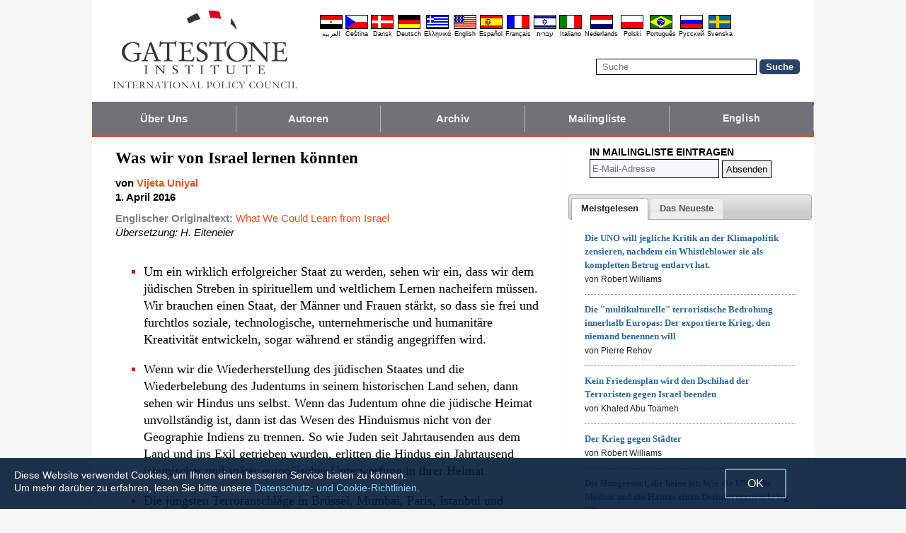

--- FILE ---
content_type: text/html; charset=UTF-8
request_url: https://de.gatestoneinstitute.org/7744/indien-israel
body_size: 13666
content:
<!DOCTYPE html>
<html lang="de" prefix="og: http://ogp.me/ns#">
<head>
<title>Was wir von Israel lernen könnten :: Gatestone Institute</title>

<meta http-equiv="Content-Type" content="text/html; charset=utf-8" />
<meta name="description" content="Um ein wirklich erfolgreicher Staat zu werden, sehen wir ein, dass wir dem jüdischen Streben in spirituellem und weltlichem Lernen nacheifern müssen. Wir brauchen einen Staat, der Männer und Frauen stärkt, so dass sie frei und furchtlos soziale," />
<meta name="keywords" content="Was wir von Israel lernen könnten, Indien, Israel" />
<meta name="viewport" content="width=device-width, initial-scale=1.0" />
<meta name="robots" content="noarchive" />
<meta property="og:site_name" content="Gatestone Institute" />
<meta property="og:title" content="Was wir von Israel lernen könnten" />
<meta property="og:type" content="article" />
<meta property="og:locale" content="de_DE" />
<meta property="article:publisher" content="https://www.facebook.com/gatestone.deutsch" />
<meta name="twitter:site" content="@Gatestone_DE" />
<meta property="og:description" content="Um ein wirklich erfolgreicher Staat zu werden, sehen wir ein, dass wir dem jüdischen Streben in spirituellem und weltlichem Lernen nacheifern müssen. Wir brauchen einen Staat, der Männer und Frauen stärkt, so dass sie frei und furchtlos soziale," />
<meta name="twitter:description" content="Um ein wirklich erfolgreicher Staat zu werden, sehen wir ein, dass wir dem jüdischen Streben in spirituellem und weltlichem Lernen nacheifern müssen. Wir brauchen einen Staat, der Männer und Frauen stärkt, so dass sie frei und furchtlos soziale," />
<link rel="alternate" type="application/rss+xml" href="/articles/rss_de.xml" title="RSS feed" />

<script type="text/javascript" src="https://ajax.googleapis.com/ajax/libs/jquery/2.2.4/jquery.min.js"></script>
<script src="//code.jquery.com/jquery-migrate-1.2.1.js"></script>

<script type="text/javascript" src="//code.jquery.com/ui/1.11.1/jquery-ui.js"></script>
<link rel="stylesheet" href="//code.jquery.com/ui/1.11.1/themes/smoothness/jquery-ui.css">

<link rel="manifest" href="/OneSignalManifest.json">
  <script src="https://cdn.onesignal.com/sdks/OneSignalSDK.js" async></script>
  <script>
    var OneSignal = OneSignal || [];
    OneSignal.push(["init", {
      appId: "46490d2c-e70c-4da6-b427-2564ef3519af",
      safari_web_id: "web.onesignal.auto.42aad723-0313-4434-93db-5c9a006ef44f",
      autoRegister: true,
      notifyButton: {
        enable: false
        },
      welcomeNotification: {
        disable: true
      }
    }]);
  </script>

<script type="text/javascript">
function ClosePromo(){
parent.$.fn.colorbox.close();
}

$(document).ready(function(){
setTimeout(function(){
$.colorbox({ width:'550px', minHeight:'300px', initialHeight:'300px', initialWidth:'508px', maxHeight:'95%', opacity:0.4, overlayClose:false, closeButton:false, scrolling:false, fixed:true, html:'<style type="text/css">  <!--  .popup_wrapper, .popup_wrapper td, .popup_wrapper p, .popup_wrapper blockquote, .popup_wrapper li {  font-size: 14px !important;  font-family: Arial, Helvetica, sans-serif;  line-height: 1;  color: #000000 !important;  }    .sub_form_area {  width:100% !important;  }  .sub_form_area form {  width:100% !important;  margin:1.5em auto !important;  padding: 0;  font-family: Arial, Helvetica, sans-serif;  font-size: 1.0em;  line-height: 1;  }  .sub_form_area input[type="email"] {  font-family: Arial, Helvetica, sans-serif;  font-size: 1.0em;  outline: none !important;  border: 1px solid #000;  color: #000;  background: #FFF;  padding: 10px !important;  margin:0.15em 0 !important;  display: inline-block;  width: 66%;  }  .sub_form_area input[type="submit"] {  font-family: Arial, Helvetica, sans-serif;  font-size: 1.0em;  font-weight: 600;  outline: none !important;  border: 1px solid #015A85;  padding: 10px !important;  margin:0.15em 0 !important;  cursor: pointer;  background:#015A85;  color:#fff;  display: inline-block;  }    @media (max-width: 360px) {  .sub_form_area {  margin: 1em 0 2.5em !important;  }  .sub_form_area form {  width: auto;  }  .sub_form_area input[type="email"] {  width: 100%;  }  .sub_form_area input[type="submit"] {  width: 100%;  }  }  -->  </style>    <div class="popup_wrapper">    <div class="toggle promo_close" style="cursor:pointer; display:block; float:right; padding-right:5px;"><img src="https://de.gatestoneinstitute.org/images/icons/close_24.png" width="24" height="24" border="0" alt="Schließen" title="Schließen" /></div> <div id="popup_main" style="margin:12px 15px 8px 20px;">  <div id="sub_headline_area" style="font-size:130%; margin:auto; padding:0 15px; color:#DA0026 !important; text-align:center;"><b>Nichts verpassen!</b></div>  <div id="sub_pitch_area" style="margin:10px 0 0 0; text-align:center; color:#000000 !important;"><b>Tragen Sie sich ein, um den kostenlosen täglichen Newsletter zu beziehen -- versäumen Sie nie mehr unsere fundierten Kommentare und Analysen der brennendsten Themen des Tages.</b></div>    <div id="promo_loading" class="loading_img_wrapper" style="display:none; margin:auto; text-align:center; margin-top:20px;"><img src="https://de.gatestoneinstitute.org/images/icons/loading_42.gif" width="42" height="42" /><br /><i>Abschicken...</i></div>    <div id="sub_form_area" class="sub_form_area" style="text-align:center;">  <form name="sub_form" id="sub_form" method="get" action="https://gatestoneinstitute.us9.list-manage.com/subscribe/post-json?u=ae44aaf3f07dbffc928ba7cb5&id=6f713c3d01&c=?">  <input type="email" id="email" name="EMAIL" value="" placeholder="E-Mail-Adresse" style="direction:ltr; max-width:100%;" required />   <input type="submit" name="submit" id="submit" value="Eintragen!" style="background:#015A85; color:white; !important" /> </form>  </div> <!-- END sub_form_area -->    <div id="promo_form_errors" style="display:none; text-align:center; margin:auto; padding:2px 0; color:red !important; font-weight:bold;"></div>    </div> <!-- END popup_main -->    <span id="promo_submitted_close" style="display:none; text-align:center; margin:auto; padding-top:3px; padding-bottom:5px; font-weight:bold; color:blue !important; text-decoration:underline; cursor:pointer;">Zurück zum Artikel</span>    <div id="sp_rejected" class="popup_close_buttons promo_close" style="text-align:center; margin:auto; margin-top:20px; font-size:90%; color:red; text-decoration:underline; cursor:pointer; position:absolute; bottom:5px; width: 100%; padding-bottom:5px;"><i>Nein danke</i></div>    </div>  ' })
}, 20000);
});
</script>

<script type="text/javascript">

$(document).ready(function(){

function CallAjaxPitch() {
$.ajax({
type: 'POST',
url: 'https://de.gatestoneinstitute.org/_header_popup.php',
data: 'ajax=TRUE&sub_promo_freq=7&status=sp_pitched',
dataType: 'html',
processData: false,
cache: false
});
}

setTimeout(CallAjaxPitch, 20000);

$(document).on('click', '#promo_submitted_close', function(event) {
ClosePromo();
return false;
});


$(document).on('click', '.promo_close', function(event) {

$.ajax({
type: 'POST',
url: 'https://de.gatestoneinstitute.org/_header_popup.php',
data: 'ajax=TRUE&status=' + event.currentTarget.id,
dataType: 'html',
processData: false,
cache: false,
error:function(xhr, status, errorThrown) { alert(errorThrown+'\n'+status+'\n'+xhr.statusText); }
});

ClosePromo();
});


$(document).on('submit', '#sub_form', function(event) {

var email = $('#email').val();
email = $.trim(email)

$('#promo_form_errors').hide();
$('#email').css('border', '1px solid grat');

$('#sub_form_area').hide();
$('#sub_pitch_area').hide();
$('#promo_loading').show();

var dataString = $('#sub_form').serialize();
dataString += '&u=ae44aaf3f07dbffc928ba7cb5&id=6f713c3d01&c=?';

// alert(dataString);

$.ajax({
type: 'get',
url: 'https://gatestoneinstitute.us9.list-manage.com/subscribe/post-json',
data: dataString,
processData: false,
cache: false,
dataType: 'json',
error:function(xhr, status, errorThrown) { alert(errorThrown+'\n'+status+'\n'+xhr.statusText); },
success: function(response) { 

var response_msg = response.msg;
response_msg = response_msg.replace('<a ', '<a target=_blank ');
if (response.result != 'success') {
$('#popup_main').append('<p>' + response_msg + '</p>');
} else {
$('#popup_main').append('<p>' + response_msg + '</p>');
}
}, 
complete: function() {
$('#promo_loading').hide();
$('.popup_close_buttons').fadeOut();
$('#promo_submitted_close').css('display', 'block');
$('#promo_submitted_close').fadeIn(); 

$.colorbox.resize(); 
}

});


$.ajax({
type: 'POST',
url: 'https://de.gatestoneinstitute.org/_header_popup.php',
data: 'ajax=TRUE&status=sp_confirmed',
dataType: 'html',
processData: false,
cache: false,
error:function(xhr, status, errorThrown) { alert(errorThrown+'\n'+status+'\n'+xhr.statusText); }
}); 

return false;

});

}); // end $(document).ready
</script>

<link type="text/css" media="screen" rel="stylesheet" href="https://de.gatestoneinstitute.org/includes/colorbox/example1/colorbox.css" />
<script type="text/javascript" src="https://de.gatestoneinstitute.org/includes/colorbox/jquery.colorbox-min.js"></script>

<script type="text/javascript">if (location.hash === '#print') { window.print(); }</script>

<link type="text/css" media="screen" rel="stylesheet" href="https://de.gatestoneinstitute.org/includes/doctextsizer.css" />
<script type="text/javascript" src="https://de.gatestoneinstitute.org/includes/doctextsizer.js"></script>


<link rel="stylesheet" href="https://de.gatestoneinstitute.org/style.css?new=2" type="text/css" />
<style type="text/css">
<!--
@-webkit-keyframes bugfix { from {padding:0;} to {padding:0;} } /* needed for checkbox hack */

.nav {
  position: relative;
  -webkit-animation: bugfix infinite 1s;
  font-family: Arial, Helvetica, sans-serif;
  font-size: 15px;
  font-weight: 600;
  letter-spacing: 0.1px;
  color: #F2F2F2;
  background: #727177;
  border-bottom: 3px solid #da521e;
}
.nav ul {
  display: none;
  width: 100%;
  list-style: none;
  margin: 0px;
  padding: 0px;
}
.nav ul li a {
  display: block;
  padding: 9px 10px;
  background: #727177;
  color: #F2F2F2;
  text-decoration: none;
  border-right: 1px solid #b9b2b9;
  white-space:nowrap;
}
.nav ul li a:hover {
  background: #da521e;
}
.nav ul li:last-of-type a {
  border-right: 0px;
}
.nav ul li ul li a {
  padding-left: 1.5em;
}
.nav ul li ul li ul li a {
  padding-left: 3.125em;
}
.nav input.trigger {
  position: absolute;
  top: -9999px;
  left: -9999px;
}
.nav input.trigger:checked ~ ul, .nav input.trigger:checked ~ ul li ul {
  display: block !important;
}
@media (min-width: 900px) {
  .nav input.trigger:checked ~ ul, .nav input.trigger:checked ~ ul li ul {
    /* older flexbox */
    display: -webkit-box;
    display: -moz-box;
    display: box;
    -webkit-box-orient: horizontal;
    -moz-box-orient: horizontal;
    box-orient: horizontal;
    /* newer flexbox */
    display: flex;
    flex-direction: row;
  }
}
.nav label {
  position: relative;
  display: block;
  min-height: 2em;
  padding: .45em;
  margin: 0;
  cursor: pointer;
  line-height: 2em;
  text-transform: uppercase;
  color: #FFFFFF;
}
.nav label:after {
  position: absolute;
  right: 1em;
  top: .2em;
  content: "\2261";
  font-stretch: ultra-expanded;
  font-size: 1.8em;
  color: white;
}
@media (min-width: 750px) {
  .nav ul {
    /* older flexbox */
    display: -ms-flexbox;
    flex-direction: -ms-row;
    display: -webkit-box;
    display: -moz-box;
    display: box;
    -webkit-box-orient: horizontal;
    -moz-box-orient: horizontal;
    box-orient: horizontal;
    /* newer flexbox */
    display: flex;
    flex-direction: row;
  }
  .nav ul li {
    position: relative;
    text-align: center;
    /* older flexbox */
    -ms-flex: 1;
    -webkit-box-flex: 1;
    -moz-box-flex: 1;
    box-flex: 1;
    /* newer flexbox */
    flex: 1;
  }
  .nav ul li ul {
    display: none !important;
    position: absolute;
    top: 3.0625em;
    left: 0;
    display: block;
    width: 12.5em;
    z-index: 200;
  }
  .nav ul li ul li {
    text-align: left;
  }
  .nav ul li ul li ul {
    z-index: 300;
    top: 0px;
    left: 12.4em;
  }
  .nav ul li ul li ul li a {
    padding-left: 30px !important;
  }
  .nav ul li:hover > ul {
    display: block !important;
  }
  .nav label {
    display: none;
  }
}

.st-btn {
margin-left: 3px;
margin-right: 3px;
}

.video-wrapper {
position: relative;
padding-bottom: 56.25%; /* 16:9 */
padding-top: 25px;
height: 0;
}
.video-wrapper iframe {
position: absolute;
top: 0;
left: 0;
width: 100%;
height: 100%;
}

-->
</style>

<link rel="stylesheet" href="https://de.gatestoneinstitute.org/style_print.css" type="text/css" />
<link rel="shortcut icon" href="https://de.gatestoneinstitute.org/favicon.ico" type="image/x-icon" />
<meta name="news_keywords" content="Indien, Israel" />

<script type="text/javascript" src="https://de.gatestoneinstitute.org/includes/fancybox/source/jquery.fancybox.js"></script>
<link rel="stylesheet" type="text/css" href="https://de.gatestoneinstitute.org/includes/fancybox/source/jquery.fancybox.css" media="screen" />

<link rel="canonical" href="https://de.gatestoneinstitute.org/7744/indien-israel" />
<meta property="og:url" content="http://de.gatestoneinstitute.org/7744/indien-israel" />
<meta property="article:published_time" content="2016-04-01T00:00:00" />
<meta property="article:modified_time" content="2016-04-01T00:00:00" />
<meta property="og:updated_time" content="2016-04-01T00:00:00" />

<meta name="twitter:card" content="summary_large_image" />
<meta name="twitter:title" content="Was wir von Israel lernen könnten" />
<meta name="twitter:site" content="@Gatestone_DE" />
<meta name="twitter:image" content="https://www.gatestoneinstitute.org/pics/1524.jpg" />
<meta property="og:image" content="https://www.gatestoneinstitute.org/pics/1524.jpg" />
<meta name="author" content="Vijeta Uniyal">
<meta http-equiv="content-language" content="de" />
<meta name="language" content="de" />
<meta itemprop="inLanguage" content="de" />
<meta http-equiv="cache-control" content="no-cache" />
<meta http-equiv="pragma" content="no-cache" />

<script>
$(document).ready(function() {
$('.itemprop_articlebody a[href]').attr('target', '_blank');
});
</script>

<style type="text/css" media="print">
<!--
body { background:#FFFFFF; }

.table_main {
width:100%;
border:none;
}
#content_cell {
width: 100%;
padding:0;
background:none;
}
-->
</style>
</head>

<body>

<div id="body_wrapper" style="background:#FFFFFF; margin:auto; margin-top:0; padding:0; max-width:1020px;">
<header class="no_print nocontent" style="margin:auto; margin-top:0; max-width:1020px;">

<div style="margin:auto; vertical-align:middle; text-align:center;">
<a href="https://de.gatestoneinstitute.org"><img src="https://de.gatestoneinstitute.org/images/gatestone-logo-1000.gif" border="0" alt="Gatestone Institute" title="Gatestone Institute" class="force_print" id="logo_top" valign="middle" /></a>
</div>


<div style="text-align:right; margin:0px 20px 0 20px;">

<div class="desktop_only" style="text-align:right; padding-top:10px; width:100%;">
<div style="text-align:right;">

<style type="text/css">
<!--
.lang_links td {
padding: 0px 2px 0px 2px;
line-height: initial;
text-align: center;
font-family: Arial, sans-serif;
font-size:9px;
}

.lang_links tr td:last-child {
padding-right: 0px;
}
-->
</style>
<table cellpadding="0" cellspacing="0" border="0" class="lang_links" style="margin:11px 0 5px 0;">
<tr><td><a href="https://ar.gatestoneinstitute.org" title="&#x627;&#x644;&#x639;&#x631;&#x628;&#x64A;&#x629;"><img src="https://de.gatestoneinstitute.org/images/icons/flags/ar.png" width="32" height="20" border="0" alt="&#x627;&#x644;&#x639;&#x631;&#x628;&#x64A;&#x629;" /></a></td>
<td><a href="https://cs.gatestoneinstitute.org" title="&#268;e&scaron;tina"><img src="https://de.gatestoneinstitute.org/images/icons/flags/cs.png" width="32" height="20" border="0" alt="&#268;e&scaron;tina" /></a></td>
<td><a href="https://da.gatestoneinstitute.org" title="Dansk"><img src="https://de.gatestoneinstitute.org/images/icons/flags/da.png" width="32" height="20" border="0" alt="Dansk" /></a></td>
<td><a href="https://de.gatestoneinstitute.org" title="Deutsch"><img src="https://de.gatestoneinstitute.org/images/icons/flags/de.png" width="32" height="20" border="0" alt="Deutsch" /></a></td>
<td><a href="https://el.gatestoneinstitute.org" title="&#x395;&#x3BB;&#x3BB;&#x3B7;&#x3BD;&#x3B9;&#x3BA;&#x3AC;"><img src="https://de.gatestoneinstitute.org/images/icons/flags/el.png" width="32" height="20" border="0" alt="&#x395;&#x3BB;&#x3BB;&#x3B7;&#x3BD;&#x3B9;&#x3BA;&#x3AC;" /></a></td>
<td><a href="https://www.gatestoneinstitute.org" title="English"><img src="https://de.gatestoneinstitute.org/images/icons/flags/en.png" width="32" height="20" border="0" alt="English" /></a></td>
<td><a href="https://es.gatestoneinstitute.org" title="Espa&#241;ol"><img src="https://de.gatestoneinstitute.org/images/icons/flags/es.png" width="32" height="20" border="0" alt="Espa&#241;ol" /></a></td>
<td><a href="https://fr.gatestoneinstitute.org" title="Fran&ccedil;ais"><img src="https://de.gatestoneinstitute.org/images/icons/flags/fr.png" width="32" height="20" border="0" alt="Fran&ccedil;ais" /></a></td>
<td><a href="https://he.gatestoneinstitute.org" title="עברית"><img src="https://de.gatestoneinstitute.org/images/icons/flags/he.png" width="32" height="20" border="0" alt="עברית" /></a></td>
<td><a href="https://it.gatestoneinstitute.org" title="Italiano"><img src="https://de.gatestoneinstitute.org/images/icons/flags/it.png" width="32" height="20" border="0" alt="Italiano" /></a></td>
<td><a href="https://nl.gatestoneinstitute.org" title="Nederlands"><img src="https://de.gatestoneinstitute.org/images/icons/flags/nl.png" width="32" height="20" border="0" alt="Nederlands" /></a></td>
<td><a href="https://pl.gatestoneinstitute.org" title="Polski"><img src="https://de.gatestoneinstitute.org/images/icons/flags/pl.png" width="32" height="20" border="0" alt="Polski" /></a></td>
<td><a href="https://pt.gatestoneinstitute.org" title="Portugu&#234;s"><img src="https://de.gatestoneinstitute.org/images/icons/flags/pt.png" width="32" height="20" border="0" alt="Portugu&#234;s" /></a></td>
<td><a href="https://ru.gatestoneinstitute.org" title="Pycc&#x138;&#x438;&#x439;"><img src="https://de.gatestoneinstitute.org/images/icons/flags/ru.png" width="32" height="20" border="0" alt="Pycc&#x138;&#x438;&#x439;" /></a></td>
<td><a href="https://sv.gatestoneinstitute.org" title="Svenska"><img src="https://de.gatestoneinstitute.org/images/icons/flags/sv.png" width="32" height="20" border="0" alt="Svenska" /></a></td>
</tr>
<tr><td><a href="https://ar.gatestoneinstitute.org" title="&#x627;&#x644;&#x639;&#x631;&#x628;&#x64A;&#x629;" style="color:black; text-decoration:none;">&#x627;&#x644;&#x639;&#x631;&#x628;&#x64A;&#x629;</a></td>
<td><a href="https://cs.gatestoneinstitute.org" title="&#268;e&scaron;tina" style="color:black; text-decoration:none;">&#268;e&scaron;tina</a></td>
<td><a href="https://da.gatestoneinstitute.org" title="Dansk" style="color:black; text-decoration:none;">Dansk</a></td>
<td><a href="https://de.gatestoneinstitute.org" title="Deutsch" style="color:black; text-decoration:none;">Deutsch</a></td>
<td><a href="https://el.gatestoneinstitute.org" title="&#x395;&#x3BB;&#x3BB;&#x3B7;&#x3BD;&#x3B9;&#x3BA;&#x3AC;" style="color:black; text-decoration:none;">&#x395;&#x3BB;&#x3BB;&#x3B7;&#x3BD;&#x3B9;&#x3BA;&#x3AC;</a></td>
<td><a href="https://www.gatestoneinstitute.org" title="English" style="color:black; text-decoration:none;">English</a></td>
<td><a href="https://es.gatestoneinstitute.org" title="Espa&#241;ol" style="color:black; text-decoration:none;">Espa&#241;ol</a></td>
<td><a href="https://fr.gatestoneinstitute.org" title="Fran&ccedil;ais" style="color:black; text-decoration:none;">Fran&ccedil;ais</a></td>
<td><a href="https://he.gatestoneinstitute.org" title="עברית" style="color:black; text-decoration:none;">עברית</a></td>
<td><a href="https://it.gatestoneinstitute.org" title="Italiano" style="color:black; text-decoration:none;">Italiano</a></td>
<td><a href="https://nl.gatestoneinstitute.org" title="Nederlands" style="color:black; text-decoration:none;">Nederlands</a></td>
<td><a href="https://pl.gatestoneinstitute.org" title="Polski" style="color:black; text-decoration:none;">Polski</a></td>
<td><a href="https://pt.gatestoneinstitute.org" title="Portugu&#234;s" style="color:black; text-decoration:none;">Portugu&#234;s</a></td>
<td><a href="https://ru.gatestoneinstitute.org" title="Pycc&#x138;&#x438;&#x439;" style="color:black; text-decoration:none;">Pycc&#x138;&#x438;&#x439;</a></td>
<td><a href="https://sv.gatestoneinstitute.org" title="Svenska" style="color:black; text-decoration:none;">Svenska</a></td>
</tr>
</table>

</div>
</div> <!-- END no_mobile -->

<div class="mobile_center_middle">
<div class="follow_tools mobile_center_middle" style="border:none;">
<span style="white-space:nowrap; margin:auto; vertical-align:middle;">

</span>
</div>

<div id="search_form" style="margin-bottom:15px; white-space:nowrap; vertical-align:middle;">
<form method="get" action="https://de.gatestoneinstitute.org/search.php" style="margin:0; padding:0;"> 
<input type="hidden" name="cx" value="014255815713646959106:tst4azojpha" />
<input type="hidden" name="cof" value="FORID:9" />
<input type="hidden" name="ie" value="UTF-8" />
<input name="q" id="search" type="text" size="25" placeholder="Suche" style="border:1px solid black; padding:3px 8px;" />
<input type="submit" name="sa" value="Suche" style="padding:2px 8px; background:#294266; color:white; font-weight:bold; border:1px solid #294266; border-radius:5px; -moz-border-radius:5px; -webkit-border-radius:5px;" />
</form>
</div>
</div>

</div>

<div style="clear:both;"></div>

<script type="text/javascript">
$(document).ready(function(){
$('.nav_search_link').live('click', function(){
$('#mobile_search').append($('#search_form')).html();
$('#mobile_search').show();
$('#search_form').slideDown();
return false;
});
});
</script>

<nav role="navigation" class="nav nocontent no_print">
<input class="trigger" type="checkbox" id="mainNavButton">
<label for="mainNavButton" onclick>Navigationsmenü</label>
<ul>
<li><a href="https://de.gatestoneinstitute.org/about/">Über Uns</a></li>
<li><a href="https://de.gatestoneinstitute.org/authors/">Autoren</a></li>
<li><a href="https://de.gatestoneinstitute.org/archives/">Archiv</a></li>
<li><a href="https://de.gatestoneinstitute.org/list_subscribe.php">Mailingliste</a></li>
<li><a style="font-size:14px;" href="https://www.gatestoneinstitute.org">English</a></li>
<li class="nav_search"><a href="#" class="nav_search_link">Suche</a></li>
</ul>
</nav>

<div id="mobile_search" style="margin-top:15px; width:100%; text-align:center;"></div>
</header>

<table class="table_main" cellspacing="0" cellpadding="0" border="0" align="center" style="clear:both;">
<tr>
<td id="content_cell">
<div id="content_cell_padding">

<div class="article">

<div itemscope itemtype="http://schema.org/Article">
<div id="print_content"><h1 itemprop="name headline" style="padding-top:0; padding-bottom:0; margin-top:0; margin-bottom:5px;">Was wir von Israel lernen könnten</h1>

<div class="byline">

<p class="sans-serif" style="margin:10px 0 0 0;"><b>
von <a href="https://de.gatestoneinstitute.org/author/Vijeta+Uniyal"><span itemprop="author">Vijeta Uniyal</span></a><br>
<time class="nocontent" datetime="2016-04-01T00:00:00" itemprop="datePublished">1. April 2016</time></b></p>

<p class="nocontent no_screen no_mobile" style="margin:0 0 10px 0;"><b><a href="https://de.gatestoneinstitute.org/7744/indien-israel">https://de.gatestoneinstitute.org/7744/indien-israel</a></b></p>

<p class="sans-serif nocontent" style="color:gray; margin:10px 0 10px 0;"><b>Englischer Originaltext: </b> <a href="http://www.gatestoneinstitute.org/7663/india-israel">What We Could Learn from Israel</a><br />
<i style="color:black;">Übersetzung: H. Eiteneier</i></p>

</div>

</div>

<!-- PLAINTEXT STRIP BEGIN -->
<table id="links" cellpadding="0" cellspacing="0" border="0" class="no_print nocontent" style="margin:10px 0 5px 0;">
<tr><script src="https://platform-api.sharethis.com/js/sharethis.js#property=646a70db58d85b001927ba0d&product=inline-share-buttons&source=platform" async="async"></script>
<script>
(function waitForShareThis() {
    if (window.__sharethis__ && window.__sharethis__.config && window.__sharethis__.config['inline-share-buttons']) {
        let config = window.__sharethis__.config['inline-share-buttons'];
        config.subject = 'Was wir von Israel lernen könnten';
        window.__sharethis__.load('inline-share-buttons', config);
    } else {
        setTimeout(waitForShareThis, 100);
    }
})();
</script>

<td>
<div id="share_cell_7744" class="sharethis-inline-share-buttons" data-url="http://de.gatestoneinstitute.org/7744/indien-israel" data-title="Was wir von Israel lernen könnten" data-email-subject="Was wir von Israel lernen könnten" style="margin-top:5px;"></div>
</td>
</tr></table>
<!-- PLAINTEXT STRIP END -->

<div id="print_content_3"><div itemprop="description">

<ul class="content_preface_bullets"><li><p>Um ein wirklich erfolgreicher Staat zu werden, sehen wir ein, dass wir dem jüdischen Streben in spirituellem und weltlichem Lernen nacheifern müssen. Wir brauchen einen Staat, der Männer und Frauen stärkt, so dass sie frei und furchtlos soziale, technologische, unternehmerische und humanitäre Kreativität entwickeln, sogar während er ständig angegriffen wird.</p></li>
<li><p>Wenn wir die Wiederherstellung des jüdischen Staates und die Wiederbelebung des Judentums in seinem historischen Land sehen, dann sehen wir Hindus uns selbst. Wenn das Judentum ohne die jüdische Heimat unvollständig ist, dann ist das Wesen des Hinduismus nicht von der Geographie Indiens zu trennen. So wie Juden seit Jahrtausenden aus dem Land und ins Exil getrieben wurden, erlitten die Hindus ein Jahrtausend islamischer und später europäischer Unterwerfung in ihrer Heimat.</p></li>
<li><p>Die jüngsten Terroranschläge in Brüssel, Mumbai, Paris, Istanbul und Ankara sind schlicht das, womit Israel seit Jahrzehnten lebt - und Indien, Frankreich, Belgien und die Türkei haben keine "Siedlungen". In dem Konflikt geht es nicht um "Siedlungen". Es geht um eine Gruppe Menschen, die versucht ihren Willen, ihre Kultur, Religion und Lebensart einer anderen Gruppe aufzuzwingen. Bei Israel sind die "Siedlungen" nur ein Vorwand. Sieht man sich eine Landkarte von "Palästina" an, dann hat sie exakt die Umrisse Israels.</p></li></ul>

</div>
<div itemprop="articleBody" class="article_body itemprop_articlebody">
<p>Für die meisten Inder ist es schwer, kein starkes Gefühl historischer Dankbarkeit gegenüber Israel und dem jüdischen Volk zu empfinden. Der Staat Israel kam uns in so gut wie jedem Krieg militärisch zu Hilfe, den Indien seit 1947 als unabhängiger Staat führte. Unsere gewählten Anführer polierten in ihrer Selbstgefälligkeit ihre staatsmännische Glaubwürdigkeit auf, indem sie Israel bei jedem möglichen internationalen Treffen verurteilten, selbst als sie sich weiter in Zeiten bitter benötigter - ziviler oder militärischer - Hilfe an den jüdischen Staat wandten. Von Golda Meir bis Ariel Sharon hat Israel nie eine Anfrage abgelehnt.</p>
<p>Der winzige und belagerte Staat bekam nichts zurück und zahlte einen Preis für seine Unterstützung Indiens. Manchmal indem er die Beziehungen zu China ungünstig beeinflusste oder die zu seinem wichtigsten Verbündeten, den Vereinigten Staaten, durch die Ausweitung der Unterstützung eines "sozialistischen" Landes auf der Höhe des Kalten Krieges.</p>
<p>Wenn es je ein wahres Zeichen des guten Willens gab, das von einem Staat dem anderen gewährt wurde, dann hat Israel es gegenüber Indien und vielen weiteren Staaten von Zaire bis Haiti und anderen gezeigt.</p>
<p>Trotzdem brauchte Indien mehr als vier Jahrzehnte, um Israel auf der Weltbühne als gleichberechtigten Partner zu behandeln - als Indien im Januar 1991 volle diplomatische Beziehungen zu Israel aufnahm.</p>
<p>Allerdings verfügt Indien über eine Qualität, die das wettmacht. Obwohl unsere politischen Führungskräfte sich in den frühen Tagen des Kalten Krieges an die Sowjetunion und den panarabischen Nationalismus anhängten, sind die Hindus mit ihren 80% Mehrheit der Bevölkerung Indiens standhafte und beständige Unterstützer des Staats Israel und des jüdischen Volkes gewesen. Eine <a href="http://www.ynetnews.com/articles/0,7340,L-3696887,00.html">internationale Meinungsumfrage</a>, die das Außenministerium Israels 2009 durchführte, stellte fest, dass die Inder die positivsten Ansichten zu Israel haben; sie lagen sogar leicht vor den Befragten der USA. Im August 2014, auf der Höhe des Gaza-Konflikts, veranstaltete die Stadt Kalkutta eine Kundgebung zur Unterstützung des jüdischen Staats mit <a href="http://www.timesofisrael.com/20000-march-in-kolkata-in-show-of-support-for-israel/">20.000 Teilnehmern</a>, was sie zur wahrscheinlich größten proisraelischen Demonstration machte, die Asien je erlebte.</p>
<p>Schließlich hat Indiens offizielle Politik mit der Wahl des Premierministers Narendra Modi im Mai 2014 angefangen die Wünsche und Erwartungen der Mehrheit der Hindu-Bevölkerung des Staats.</p>
<p><table border="0" cellpadding="0" cellspacing="0" align="center" style="margin-bottom:5px; max-width:600px;">
<tr>
<td style="max-width:600px; border:1px solid black;"><img src="https://www.gatestoneinstitute.org/pics/1524.jpg" border="0" style="max-width:100%;" /><!-- caption begin --><p style="font-size:82%; margin:4px 6px;">Israels Premierminister Benjamin Netanyahu trifft am 29. September 2014 den indischen Premierminister Narendra Modi in New York. (Bildquelle: Israel Government Press Office)</p><!-- caption end --></td>
</tr>
</table></p>
<p>Um ein wirklich erfolgreicher Staat zu werden, sehen wir ein, dass wir dem jüdischen Streben in spirituellem und weltlichem Lernen nacheifern müssen. Wir brauchen einen Staat, der Männer und Frauen stärkt, so dass sie frei und furchtlos soziale, technologische, unternehmerische und humanitäre Kreativität entwickeln, sogar während er ständig angegriffen wird.</p>
<p>Die Heimkehr der Juden und die Wiederherstellung des jüdischen Staats in seinem historischen Land ist eine Quelle großer Hoffnung für uns Hindus gewesen. Wenn wir die Wiederherstellung des jüdischen Staates und die Wiederbelebung des Judentums in seinem historischen Land sehen, dann sehen wir Hindus uns selbst.</p>
<p>Wenn das Judentum ohne die jüdische Heimat unvollständig ist, dann ist das Wesen des Hinduismus nicht von der Geographie Indiens zu trennen. So wie Juden seit Jahrtausenden aus dem Land und ins Exil getrieben wurden, erlitten die Hindus ein Jahrtausend islamischer und später europäischer Unterwerfung in ihrer Heimat.</p>
<p>Nachdem es den grausamsten Völkermord der Menschheitsgeschichte - ein brutaler und systematischer Versuch von Nazideutschland, die gesamte jüdische Bevölkerung Europas auszulöschen, der sechs Millionen jüdische Leben forderte - arbeitete das jüdische Volk daran einen Staat zu schaffen, der auf Demokratie, Freiheit, Gleichberechtigung für Menschen aller Religionen und Ethnien aufzubauen - die einzige Demokratie im Nahen Osten.</p>
<p>Heute genießen mehr als eine Million Araber in Israel gleiche Bürgerrechte und ein Niveau religiöser Freiheit und Rechtsstaatlichkeit, die es im Nahen Osten nie zuvor gegeben hat. Arabische Israelis sind in allen sozialen Schichten Israels vertreten; sie haben Top-Positionen in der Geschäftswelt, an den Universitäten, in den Medien, in der Regierung sowie in der militärischen Führung inne.</p>
<p>Der winzige Staat Israel nahm Welle um Welle Immigranten auf, darunter eine Million Juden, die schon kurz nach der Gründung des jüdischen Staates 1948 aus den arabischen Ländern vertrieben wurden, äthiopische Juden und Russen, die vor dem Kommunismus flüchteten. Heute ist Israel das Zuhause von mehr als 80.000 Juden indischer Herkunft. Sie sind vollkommen integriert und haben sich in allen Bereichen der Gesellschaft ausgezeichnet haben. Sie dienen tapfer in den israelischen Verteidigungskräften und bringen dem Land im Sport Ruhm. Barak Refael Degorker, ein IDF-Soldat indischer Herkunft, wurde von der Hamas während des Gaza-Konflikts 2014 <a href="http://www.timesofisrael.com/liveblog_entry/latest-idf-kia-barak-raphael-degorker-27/">getötet</a>. Die in Mumbai geborene Sarah Avraham wurde 2012 Israels Meisterin im Thaiboxen.</p>
<p>Während die Nationalstaaten Europas auf eine anstehende Katastrophe zusteuern, weil sie darin scheitern ihre spirituelle und nationale Identität angesichts des massiven Zustroms muslimischer Migranten geltend zu machen, bietet uns nur das Beispiel Israels Hoffnung.</p>
<p>Wir müssen auf europäischem Liberalismus beruhende Fehlschläge im Projekt des Aufbaus unseres Staates zugeben. Westliches "Antidiskiminierungshandeln" hat es nicht geschafft das Land von auf dem Kastensystem gründender Diskriminierung zu befreien und all diese europäische Hypersensibilität gegenüber "muslimischen Empfindlichkeiten" hat das Ihre getan, um kulturelle Freiheiten im Land zu unterdrücken. Indien wurde der erste Staat, der Salman Rushdies Roman <i>Die satanischen Verse</i> verbot, noch <a href="https://scroll.in/article/758288/when-india-became-the-first-country-to-ban-the-satanic-verses-much-before-the-iranian-fatwa">bevor</a> der Iran, Saudi-Arabien und andere theokratischen islamischen Regime ihre <i>Fatwas</i> und Verbote erließen. Seit Jahrzehnten ist Indien vor technologischer und akademischer Kooperation mit Israel zurückgeschreckt. Indien schien zu versuchen noch arabischer zu handeln als die Araber selbst.</p>
<p>Nur eine aufgeklärte Nation, die auf einer starken, fundamentalen Einheit der Hindus aufbaut, kann eine sichere und blühende Zukunft für Indien sicherstellen. Wir können keinen Staat auf Fundamenten einem ungerechten und unmoralischen Kastensystem aufbauen.</p>
<p>So wie das Wiederaufleben des Judentums in seiner historischen angestammten Heimat keine Bedrohung des muslimischen Glaubens bedeutet, sollten das hinduistische Wiederaufleben und seine Einheit keinen Schaden für historische Minderheiten anderer Religionen verursachen. Länder, die erfolgreich sein und gedeihen wollen, täten gut daran dem Beispiel Israels zu folgen.</p>
<p>Dem von benachbarten muslimischen Ländern ausgehenden Terrorismus darf man nicht nur militärisch entgegentreten, sondern auch damit, dass wir unsere spirituelle und nationale Identität wieder geltend machen.</p>
<p>Araber und Muslime könnten sicher erkennen, dass sie in den von ihnen geführten fanatischen Kriegen selbst die größten Verlierer gewesen sind und ihre Aufmerksamkeit dem Wiederaubau ihrer Gesellschaften und der Konfrontation mit den wahren Themen der - um nur ein paar zu nennen - Gewalt, des Fanatismus, der Ignoranz und Armut widmen.</p>
<p>Bis dahin müssen wir alle zusammen einen Staat aufbauen und eine Heimat, die wir verteidigen können.</p>
<p>Die jüngsten Terroranschläge in Brüssel, Mumbai, Paris, Istanbul und Ankara sind schlicht das, womit Israel seit Jahrzehnten lebt - und Indien, Frankreich, Belgien und die Türkei haben keine "Siedlungen". In dem Konflikt geht es nicht um "Siedlungen". Es geht um eine Gruppe Menschen, die versucht ihren Willen, ihre Kultur, Religion und Lebensart einer anderen Gruppe aufzuzwingen. Bei Israel sind die "Siedlungen" nur ein Vorwand. Sieht man sich eine Landkarte von "Palästina" an, dann hat sie exakt die Umrisse Israels.</p>
<p>Es liegt jenseits unserer Möglichkeiten als Inder die Krankheiten der muslimischen Welt zu heilen. Wir können nur den Schaden mindern, indem wir unsere Heimat verteidigen und unsere nationalen Grenzen sichern.</p>
<p>Bis es so weit ist, würden wir alle gut daran tun uns auf die Seite Israels zu stellen.</p>
</div>
<span class="no_print"></span>

<p style="clear:both; margin:10px 0 20px 0; padding-top:5px; border-top:1px dotted gray; font-family:Arial,sans-serif; color:#525050; font-size:13px;"><div class="no_print">
<div class="subscribe-title">In Mailingliste eintragen</div>
<form id="form2" method="POST" action="https://de.gatestoneinstitute.org/list_subscribe.php" style="margin:0 0 15px;0; padding:0;">
<input type="hidden" name="list_ids[]" value="1" />
<input type="hidden" name="languages[]" value="1" />
 <input type="email" class="address" name="email" placeholder="E-Mail-Adresse" size="20" style="direction:ltr; padding:5px 3px; background-color:#F6F6FC; border:1px solid #000000; color:#000000; width:260px;" /> 
<input type="submit" name="submit" value="Absenden" style="border:1px solid #000; margin:0; padding:4px 5px; vertical-align:bottom;" />
</form>
</div>

<div id="share_cell_7744" class="sharethis-inline-share-buttons" data-url="http://de.gatestoneinstitute.org/7744/indien-israel" data-title="Was wir von Israel lernen könnten" data-email-subject="Was wir von Israel lernen könnten"></div>

<span style="margin:3px 0 0 0; display:block;"><b>Verwandte Themen:</b>&nbsp; <a href="https://de.gatestoneinstitute.org/topics/27/indien">Indien</a>, <a href="https://de.gatestoneinstitute.org/topics/22/israel">Israel</a></span>

<div style="margin-top:15px;"><b>Kürzlich erschienen von <a href="https://de.gatestoneinstitute.org/author/Vijeta+Uniyal"><span itemprop="author">Vijeta Uniyal</span></a></b></div>
<ul style="margin-top:5px;">
<li><a href="https://de.gatestoneinstitute.org/16169/china-krieg-gegen-indien">Chinas unerklärter Krieg gegen Indien</a>, 2020-06-28</li>
<li><a href="https://de.gatestoneinstitute.org/12578/deutschland-kriminalitaet-trump">Die deutsche Migrantenpolitik: Warum Trump Recht hatte</a>, 2018-06-24</li>
<li><a href="https://de.gatestoneinstitute.org/9618/merkel-verleugnung">Merkel Regierung noch in Verleugnungshaltung</a>, 2016-12-21</li>
<li><a href="https://de.gatestoneinstitute.org/6509/appeasement-radikalen-islam">Deutschland: Appeasement des radikalen Islam</a>, 2015-09-17</li>
</ul>
 <span style="margin:3px 0 3px 0; text-transform:lowercase; font-variant:small-caps; color:black; display:block;">erhalten sie die neuesten artikel als e-mail: <a href="https://de.gatestoneinstitute.org/list_subscribe.php">tragen sie sich ein</a> in die kostenlose gatestone institute <a href="https://de.gatestoneinstitute.org/list_subscribe.php">mailingliste</a> </span>

</p>

</div>

<span itemprop="inLanguage" style="display:none !important;">de</span>
</div>

<script language="javascript" src="https://de.gatestoneinstitute.org/tracker.js?ts=MHdhR3cfVGbjlGdyFGfxMTLxATL2IDMywHN0czN"></script>


</div>

</td>

<td id="sidebar" class="no_print nocontent" style="padding:12px 0 0 0; margin:auto; text-align:center;">
<div style="margin:auto; text-align:left;">

<div style="padding:0 33px; margin-bottom:20px;">
<div class="subscribe-title">In Mailingliste eintragen</div>
<form id="form1" method="POST" action="https://gatestoneinstitute.us9.list-manage.com/subscribe/post?u=ae44aaf3f07dbffc928ba7cb5&id=6f713c3d01&c=?" style="margin:0; padding:0;">
<input type="email" class="address" name="EMAIL" placeholder="E-Mail-Adresse" size="20" style="direction:ltr; padding:5px 3px; background-color:#F6F6FC; border:1px solid #000000; color:#000000; width:175px;" required /> 
<input type="submit" name="submit" value="Absenden" style="border:1px solid #000; margin:0; padding:4px 5px; vertical-align:bottom;" />
</form>
</div>

<script type="text/javascript">
$(document).ready(function() {
$( '#side_links_tabs').tabs();
});
</script>
<div id="side_links_tabs" class="right_box" style="border:none; border-bottom:1px dotted gray;">
<ul style="font-size:13px; font-family:Arial,sans-serif !important;">
<li><a href="#side-tabs-1"><b>Meistgelesen</b></a></li>
<li><a href="#side-tabs-2"><b>Das Neueste</b></a></li>
</ul>
<div id="side-tabs-1">
<div class="sidelink">
<div class="sidelink_headline"><a href="https://de.gatestoneinstitute.org/22214/uno-zensieren-klimapolitik">Die UNO will jegliche Kritik an der Klimapolitik zensieren, nachdem ein Whistleblower sie als kompletten Betrug entlarvt hat.</a></div>
<div class="sidelink_byline">von Robert Williams</div>
</div>
<div class="sidelink">
<div class="sidelink_headline"><a href="https://de.gatestoneinstitute.org/22194/europa-multikulturelle-terroristische-bedrohung">Die "multikulturelle" terroristische Bedrohung innerhalb Europas: Der exportierte Krieg, den niemand benennen will</a></div>
<div class="sidelink_byline">von Pierre Rehov</div>
</div>
<div class="sidelink">
<div class="sidelink_headline"><a href="https://de.gatestoneinstitute.org/22182/friedensplan-dschihad-terroristen-gegen-israel">Kein Friedensplan wird den Dschihad der Terroristen gegen Israel beenden</a></div>
<div class="sidelink_byline">von Khaled Abu Toameh</div>
</div>
<div class="sidelink">
<div class="sidelink_headline"><a href="https://de.gatestoneinstitute.org/22065/der-krieg-gegen-staedter">Der Krieg gegen Städter</a></div>
<div class="sidelink_byline">von Robert Williams</div>
</div>
<div class="sidelink">
<div class="sidelink_headline"><a href="https://de.gatestoneinstitute.org/21880/gaza-hungersnot-falschmeldung">Die Hungersnot, die keine ist: Wie die UNO, die Medien und die Hamas einen Desinformationskrieg führen</a></div>
<div class="sidelink_byline">von Pesach Wolicki</div>
</div>
<div class="sidelink">
<div class="sidelink_headline"><a href="https://de.gatestoneinstitute.org/22144/ohne-zerschlagung-hamas-keine-stabilitaet">Ohne Zerschlagung der Hamas keine Stabilität im Gazastreifen</a></div>
<div class="sidelink_byline">von Ahmed Charai</div>
</div>
</div>
<div id="side-tabs-2">
<div class="sidelink">
<div class="sidelink_headline"><a href="https://de.gatestoneinstitute.org/22214/uno-zensieren-klimapolitik">Die UNO will jegliche Kritik an der Klimapolitik zensieren, nachdem ein Whistleblower sie als kompletten Betrug entlarvt hat.</a></div>
<div class="sidelink_byline">von Robert Williams</div>
</div>
<div class="sidelink">
<div class="sidelink_headline"><a href="https://de.gatestoneinstitute.org/22194/europa-multikulturelle-terroristische-bedrohung">Die "multikulturelle" terroristische Bedrohung innerhalb Europas: Der exportierte Krieg, den niemand benennen will</a></div>
<div class="sidelink_byline">von Pierre Rehov</div>
</div>
<div class="sidelink">
<div class="sidelink_headline"><a href="https://de.gatestoneinstitute.org/22182/friedensplan-dschihad-terroristen-gegen-israel">Kein Friedensplan wird den Dschihad der Terroristen gegen Israel beenden</a></div>
<div class="sidelink_byline">von Khaled Abu Toameh</div>
</div>
<div class="sidelink">
<div class="sidelink_headline"><a href="https://de.gatestoneinstitute.org/22160/australiens-regierung-moralischer-bankrott">Australiens Regierung: "Moralischer Bankrott zur Schau gestellt"</a></div>
<div class="sidelink_byline">von Nils A. Haug</div>
</div>
<div class="sidelink">
<div class="sidelink_headline"><a href="https://de.gatestoneinstitute.org/22144/ohne-zerschlagung-hamas-keine-stabilitaet">Ohne Zerschlagung der Hamas keine Stabilität im Gazastreifen</a></div>
<div class="sidelink_byline">von Ahmed Charai</div>
</div>
<div class="sidelink">
<div class="sidelink_headline"><a href="https://de.gatestoneinstitute.org/22115/iran-baut-raketenimperium">Der Iran baut ein Raketenimperium auf, die Welt schaut weg</a></div>
<div class="sidelink_byline">von Majid Rafizadeh</div>
</div>
</div>

</div>
</div>
</td>
</tr>
</table>

<footer id="footer" class="no_print nocontent" style="margin:auto; margin-top:0; max-width:1020px;">
<div style="padding:20px 30px;">

  <p>Copyright &copy; 2026 Gatestone Institute. <br />Alle Rechte vorbehalten.</p>

<p><a href="https://de.gatestoneinstitute.org/privacy-policy/">Datenschutz- und Cookie-Richtlinien</a></p>

</div>
</footer>

<nav role="navigation" class="nav nocontent no_print">
<input class="trigger" type="checkbox" id="mainNavButton">
<label for="mainNavButton" onclick>Navigationsmenü</label>
<ul>
<li><a href="https://de.gatestoneinstitute.org/about/">Über Uns</a></li>
<li><a href="https://de.gatestoneinstitute.org/authors/">Autoren</a></li>
<li><a href="https://de.gatestoneinstitute.org/archives/">Archiv</a></li>
<li><a href="https://de.gatestoneinstitute.org/list_subscribe.php">Mailingliste</a></li>
<li><a style="font-size:14px;" href="https://www.gatestoneinstitute.org">English</a></li>
<li class="nav_search"><a href="#" class="nav_search_link">Suche</a></li>
</ul>
</nav>


</div><style type="text/css">

.float-bar {
background:#041a37;
font-size: 14px;
opacity:0.9;
position:fixed;
bottom:0;
width: 100%;
}

.float-bar p {
color: #FFFFFF;
font-size: 14px;
margin:0;
padding: 15px 20px;
}

.float-bar a { color: #87cefa; }

button.agree {
background:transparent;
border: 2px solid #6f90bb;
border-radius: 2px;
color: #FFFFFF;
text-align: center;
font-size: 16px;
cursor: pointer;
padding: 10px 30px;
margin: 5px auto;
display:inline-block;
}

button.agree:hover { background: #0f315f; }

.container.bar { padding: 0; }

.cookies-text {
width:80%;
float: left;
}

.cookies-btn {
width: 20%;
float: left;
padding: 10px 0;
}

@media screen and (max-width: 750px) {
.cookies-text { width: 100%; }
.cookies-btn {
width: 100%;
margin-left: auto;
margin-right: auto;
}
.container.bar { text-align: center; }
.float-bar p { padding-bottom: 0px; }

}
</style>

<script type="text/javascript" src="https://de.gatestoneinstitute.org/includes/cookies_consent.js"></script>

<div class="float-bar">
<div class="container bar">
<div class="cookies-text">
<p>Diese Website verwendet Cookies, um Ihnen einen besseren Service bieten zu können. <br /> Um mehr darüber zu erfahren, lesen Sie bitte unsere <a href="https://de.gatestoneinstitute.org/privacy-policy/" target="_blank">Datenschutz- und Cookie-Richtlinien</a>.</p>
</div>
<div class="cookies-btn"><button class="agree" onclick="removeGdpr();">OK</button></div>
</div>
</div>



<script>
  (function(i,s,o,g,r,a,m){i['GoogleAnalyticsObject']=r;i[r]=i[r]||function(){
  (i[r].q=i[r].q||[]).push(arguments)},i[r].l=1*new Date();a=s.createElement(o),
  m=s.getElementsByTagName(o)[0];a.async=1;a.src=g;m.parentNode.insertBefore(a,m)
  })(window,document,'script','//www.google-analytics.com/analytics.js','ga');

  ga('create', 'UA-5716735-1', 'auto');
  ga('send', 'pageview');
</script>

<script async src="https://www.googletagmanager.com/gtag/js?id=G-1Z6BM9DLZ6"></script>
<script>
  window.dataLayer = window.dataLayer || [];
  function gtag(){dataLayer.push(arguments);}
  gtag('js', new Date());

  gtag('config', 'G-1Z6BM9DLZ6');
</script>

<script>
    (function(c,l,a,r,i,t,y){
        c[a]=c[a]||function(){(c[a].q=c[a].q||[]).push(arguments)};
        t=l.createElement(r);t.async=1;t.src="https://www.clarity.ms/tag/"+i;
        y=l.getElementsByTagName(r)[0];y.parentNode.insertBefore(t,y);
    })(window, document, "clarity", "script", "kgnfqq8zb0");
</script>

<script>(function(){function c(){var b=a.contentDocument||a.contentWindow.document;if(b){var d=b.createElement('script');d.innerHTML="window.__CF$cv$params={r:'9c6df35dae0e21ca',t:'MTc2OTkxMjIyNw=='};var a=document.createElement('script');a.src='/cdn-cgi/challenge-platform/scripts/jsd/main.js';document.getElementsByTagName('head')[0].appendChild(a);";b.getElementsByTagName('head')[0].appendChild(d)}}if(document.body){var a=document.createElement('iframe');a.height=1;a.width=1;a.style.position='absolute';a.style.top=0;a.style.left=0;a.style.border='none';a.style.visibility='hidden';document.body.appendChild(a);if('loading'!==document.readyState)c();else if(window.addEventListener)document.addEventListener('DOMContentLoaded',c);else{var e=document.onreadystatechange||function(){};document.onreadystatechange=function(b){e(b);'loading'!==document.readyState&&(document.onreadystatechange=e,c())}}}})();</script></body>
</html>

--- FILE ---
content_type: application/javascript
request_url: https://de.gatestoneinstitute.org/includes/cookies_consent.js
body_size: 123
content:
    var cookie_consent = getCookie('cookie_consent');
    if (cookie_consent == 1) {
        jQuery('.float-bar').remove();
    }

    function removeGdpr() {
        jQuery('.float-bar').remove();
        setCookie("cookie_consent", "1"); 
    }

    function setCookie(name, value) { 
        var Days = 30; 
        var exp = new Date(); 
        exp.setTime(exp.getTime() + Days*24*60*60*1000); 
        document.cookie = name + "="+ escape (value) + ";expires=" + exp.toGMTString() + ";path=/"; 
    } 

    function getCookie(name) { 
        var arr,reg=new RegExp("(^| )"+name+"=([^;]*)(;|$)");
        if(arr=document.cookie.match(reg))
            return unescape(arr[2]); 
        else 
            return null; 
    } 